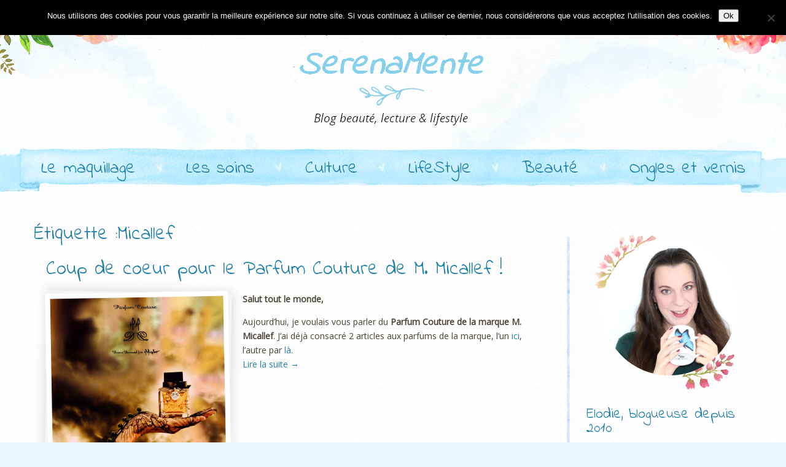

--- FILE ---
content_type: text/html; charset=UTF-8
request_url: https://serenamente.fr/tag/micallef/
body_size: 17622
content:
<!DOCTYPE html>
<html lang="fr-FR">
<head>
	<meta charset="UTF-8">
			<meta name="viewport" content="width=device-width, initial-scale=1.0">
		<link rel="profile" href="https://gmpg.org/xfn/11"/>
		
      <script type="text/javascript">
        (function(window, document){
          window._blogfoster=window._blogfoster || {};
          window._blogfoster.insights=window._blogfoster.insights || {};
          window._blogfoster.insights.websiteId=7220;
          var t="https://insights.blogfoster.com/v1/" + window._blogfoster.insights.websiteId + ".js";
          var e=document, s=e.createElement("script"), a=e.getElementsByTagName("script")[0];
          s.type="text/javascript"; s.defer=true; s.async=true; s.src=t; a.parentNode.insertBefore(s,a);
        })(window, document);
      </script>
    <meta name='robots' content='index, follow, max-image-preview:large, max-snippet:-1, max-video-preview:-1' />

	<!-- This site is optimized with the Yoast SEO plugin v26.7 - https://yoast.com/wordpress/plugins/seo/ -->
	<title>Micallef Archives - SerenaMente</title>
	<link rel="canonical" href="https://serenamente.fr/tag/micallef/" />
	<meta property="og:locale" content="fr_FR" />
	<meta property="og:type" content="article" />
	<meta property="og:title" content="Micallef Archives - SerenaMente" />
	<meta property="og:url" content="https://serenamente.fr/tag/micallef/" />
	<meta property="og:site_name" content="SerenaMente" />
	<meta name="twitter:card" content="summary_large_image" />
	<meta name="twitter:site" content="@Serenamentefr" />
	<script type="application/ld+json" class="yoast-schema-graph">{"@context":"https://schema.org","@graph":[{"@type":"CollectionPage","@id":"https://serenamente.fr/tag/micallef/","url":"https://serenamente.fr/tag/micallef/","name":"Micallef Archives - SerenaMente","isPartOf":{"@id":"https://serenamente.fr/#website"},"primaryImageOfPage":{"@id":"https://serenamente.fr/tag/micallef/#primaryimage"},"image":{"@id":"https://serenamente.fr/tag/micallef/#primaryimage"},"thumbnailUrl":"https://serenamente.fr/wp-content/uploads/2013/05/Parfum-Couture-Poster-e1367629180795.jpg","breadcrumb":{"@id":"https://serenamente.fr/tag/micallef/#breadcrumb"},"inLanguage":"fr-FR"},{"@type":"ImageObject","inLanguage":"fr-FR","@id":"https://serenamente.fr/tag/micallef/#primaryimage","url":"https://serenamente.fr/wp-content/uploads/2013/05/Parfum-Couture-Poster-e1367629180795.jpg","contentUrl":"https://serenamente.fr/wp-content/uploads/2013/05/Parfum-Couture-Poster-e1367629180795.jpg","width":800,"height":801},{"@type":"BreadcrumbList","@id":"https://serenamente.fr/tag/micallef/#breadcrumb","itemListElement":[{"@type":"ListItem","position":1,"name":"Accueil","item":"https://serenamente.fr/"},{"@type":"ListItem","position":2,"name":"Micallef"}]},{"@type":"WebSite","@id":"https://serenamente.fr/#website","url":"https://serenamente.fr/","name":"SerenaMente","description":"Blog beauté, lecture &amp; lifestyle","publisher":{"@id":"https://serenamente.fr/#/schema/person/869267aa27dc7bc61e387de6b9cce9af"},"potentialAction":[{"@type":"SearchAction","target":{"@type":"EntryPoint","urlTemplate":"https://serenamente.fr/?s={search_term_string}"},"query-input":{"@type":"PropertyValueSpecification","valueRequired":true,"valueName":"search_term_string"}}],"inLanguage":"fr-FR"},{"@type":["Person","Organization"],"@id":"https://serenamente.fr/#/schema/person/869267aa27dc7bc61e387de6b9cce9af","name":"Serena","image":{"@type":"ImageObject","inLanguage":"fr-FR","@id":"https://serenamente.fr/#/schema/person/image/","url":"https://serenamente.fr/wp-content/uploads/2014/07/serenamente.fr-logo.png","contentUrl":"https://serenamente.fr/wp-content/uploads/2014/07/serenamente.fr-logo.png","width":310,"height":145,"caption":"Serena"},"logo":{"@id":"https://serenamente.fr/#/schema/person/image/"},"description":"Serena, 33 ans. Blogueuse depuis plusieurs années. Passionnée par le maquillage, la lecture et les sujets lifestyle, n'hésitez pas à me laisser un petit mot sur le blog, j'y répondrai avec plaisir ! Bonne visite :)","sameAs":["https://www.serenamente.fr","https://www.facebook.com/Serenamente.fr","https://www.instagram.com/serenamentefr/","https://fr.pinterest.com/serenamentefr/","https://x.com/Serenamentefr"]}]}</script>
	<!-- / Yoast SEO plugin. -->


<link rel="alternate" type="application/rss+xml" title="SerenaMente &raquo; Flux" href="https://serenamente.fr/feed/" />
<link rel="alternate" type="application/rss+xml" title="SerenaMente &raquo; Flux des commentaires" href="https://serenamente.fr/comments/feed/" />
<link rel="alternate" type="application/rss+xml" title="SerenaMente &raquo; Flux de l’étiquette Micallef" href="https://serenamente.fr/tag/micallef/feed/" />
		<!-- This site uses the Google Analytics by MonsterInsights plugin v9.11.1 - Using Analytics tracking - https://www.monsterinsights.com/ -->
							<script src="//www.googletagmanager.com/gtag/js?id=G-7KT7RXK5VZ"  data-cfasync="false" data-wpfc-render="false" type="text/javascript" async></script>
			<script data-cfasync="false" data-wpfc-render="false" type="text/javascript">
				var mi_version = '9.11.1';
				var mi_track_user = true;
				var mi_no_track_reason = '';
								var MonsterInsightsDefaultLocations = {"page_location":"https:\/\/serenamente.fr\/tag\/micallef\/"};
								if ( typeof MonsterInsightsPrivacyGuardFilter === 'function' ) {
					var MonsterInsightsLocations = (typeof MonsterInsightsExcludeQuery === 'object') ? MonsterInsightsPrivacyGuardFilter( MonsterInsightsExcludeQuery ) : MonsterInsightsPrivacyGuardFilter( MonsterInsightsDefaultLocations );
				} else {
					var MonsterInsightsLocations = (typeof MonsterInsightsExcludeQuery === 'object') ? MonsterInsightsExcludeQuery : MonsterInsightsDefaultLocations;
				}

								var disableStrs = [
										'ga-disable-G-7KT7RXK5VZ',
									];

				/* Function to detect opted out users */
				function __gtagTrackerIsOptedOut() {
					for (var index = 0; index < disableStrs.length; index++) {
						if (document.cookie.indexOf(disableStrs[index] + '=true') > -1) {
							return true;
						}
					}

					return false;
				}

				/* Disable tracking if the opt-out cookie exists. */
				if (__gtagTrackerIsOptedOut()) {
					for (var index = 0; index < disableStrs.length; index++) {
						window[disableStrs[index]] = true;
					}
				}

				/* Opt-out function */
				function __gtagTrackerOptout() {
					for (var index = 0; index < disableStrs.length; index++) {
						document.cookie = disableStrs[index] + '=true; expires=Thu, 31 Dec 2099 23:59:59 UTC; path=/';
						window[disableStrs[index]] = true;
					}
				}

				if ('undefined' === typeof gaOptout) {
					function gaOptout() {
						__gtagTrackerOptout();
					}
				}
								window.dataLayer = window.dataLayer || [];

				window.MonsterInsightsDualTracker = {
					helpers: {},
					trackers: {},
				};
				if (mi_track_user) {
					function __gtagDataLayer() {
						dataLayer.push(arguments);
					}

					function __gtagTracker(type, name, parameters) {
						if (!parameters) {
							parameters = {};
						}

						if (parameters.send_to) {
							__gtagDataLayer.apply(null, arguments);
							return;
						}

						if (type === 'event') {
														parameters.send_to = monsterinsights_frontend.v4_id;
							var hookName = name;
							if (typeof parameters['event_category'] !== 'undefined') {
								hookName = parameters['event_category'] + ':' + name;
							}

							if (typeof MonsterInsightsDualTracker.trackers[hookName] !== 'undefined') {
								MonsterInsightsDualTracker.trackers[hookName](parameters);
							} else {
								__gtagDataLayer('event', name, parameters);
							}
							
						} else {
							__gtagDataLayer.apply(null, arguments);
						}
					}

					__gtagTracker('js', new Date());
					__gtagTracker('set', {
						'developer_id.dZGIzZG': true,
											});
					if ( MonsterInsightsLocations.page_location ) {
						__gtagTracker('set', MonsterInsightsLocations);
					}
										__gtagTracker('config', 'G-7KT7RXK5VZ', {"forceSSL":"true","anonymize_ip":"true"} );
										window.gtag = __gtagTracker;										(function () {
						/* https://developers.google.com/analytics/devguides/collection/analyticsjs/ */
						/* ga and __gaTracker compatibility shim. */
						var noopfn = function () {
							return null;
						};
						var newtracker = function () {
							return new Tracker();
						};
						var Tracker = function () {
							return null;
						};
						var p = Tracker.prototype;
						p.get = noopfn;
						p.set = noopfn;
						p.send = function () {
							var args = Array.prototype.slice.call(arguments);
							args.unshift('send');
							__gaTracker.apply(null, args);
						};
						var __gaTracker = function () {
							var len = arguments.length;
							if (len === 0) {
								return;
							}
							var f = arguments[len - 1];
							if (typeof f !== 'object' || f === null || typeof f.hitCallback !== 'function') {
								if ('send' === arguments[0]) {
									var hitConverted, hitObject = false, action;
									if ('event' === arguments[1]) {
										if ('undefined' !== typeof arguments[3]) {
											hitObject = {
												'eventAction': arguments[3],
												'eventCategory': arguments[2],
												'eventLabel': arguments[4],
												'value': arguments[5] ? arguments[5] : 1,
											}
										}
									}
									if ('pageview' === arguments[1]) {
										if ('undefined' !== typeof arguments[2]) {
											hitObject = {
												'eventAction': 'page_view',
												'page_path': arguments[2],
											}
										}
									}
									if (typeof arguments[2] === 'object') {
										hitObject = arguments[2];
									}
									if (typeof arguments[5] === 'object') {
										Object.assign(hitObject, arguments[5]);
									}
									if ('undefined' !== typeof arguments[1].hitType) {
										hitObject = arguments[1];
										if ('pageview' === hitObject.hitType) {
											hitObject.eventAction = 'page_view';
										}
									}
									if (hitObject) {
										action = 'timing' === arguments[1].hitType ? 'timing_complete' : hitObject.eventAction;
										hitConverted = mapArgs(hitObject);
										__gtagTracker('event', action, hitConverted);
									}
								}
								return;
							}

							function mapArgs(args) {
								var arg, hit = {};
								var gaMap = {
									'eventCategory': 'event_category',
									'eventAction': 'event_action',
									'eventLabel': 'event_label',
									'eventValue': 'event_value',
									'nonInteraction': 'non_interaction',
									'timingCategory': 'event_category',
									'timingVar': 'name',
									'timingValue': 'value',
									'timingLabel': 'event_label',
									'page': 'page_path',
									'location': 'page_location',
									'title': 'page_title',
									'referrer' : 'page_referrer',
								};
								for (arg in args) {
																		if (!(!args.hasOwnProperty(arg) || !gaMap.hasOwnProperty(arg))) {
										hit[gaMap[arg]] = args[arg];
									} else {
										hit[arg] = args[arg];
									}
								}
								return hit;
							}

							try {
								f.hitCallback();
							} catch (ex) {
							}
						};
						__gaTracker.create = newtracker;
						__gaTracker.getByName = newtracker;
						__gaTracker.getAll = function () {
							return [];
						};
						__gaTracker.remove = noopfn;
						__gaTracker.loaded = true;
						window['__gaTracker'] = __gaTracker;
					})();
									} else {
										console.log("");
					(function () {
						function __gtagTracker() {
							return null;
						}

						window['__gtagTracker'] = __gtagTracker;
						window['gtag'] = __gtagTracker;
					})();
									}
			</script>
							<!-- / Google Analytics by MonsterInsights -->
		<style id='wp-img-auto-sizes-contain-inline-css' type='text/css'>
img:is([sizes=auto i],[sizes^="auto," i]){contain-intrinsic-size:3000px 1500px}
/*# sourceURL=wp-img-auto-sizes-contain-inline-css */
</style>
<style id='wp-emoji-styles-inline-css' type='text/css'>

	img.wp-smiley, img.emoji {
		display: inline !important;
		border: none !important;
		box-shadow: none !important;
		height: 1em !important;
		width: 1em !important;
		margin: 0 0.07em !important;
		vertical-align: -0.1em !important;
		background: none !important;
		padding: 0 !important;
	}
/*# sourceURL=wp-emoji-styles-inline-css */
</style>
<style id='wp-block-library-inline-css' type='text/css'>
:root{--wp-block-synced-color:#7a00df;--wp-block-synced-color--rgb:122,0,223;--wp-bound-block-color:var(--wp-block-synced-color);--wp-editor-canvas-background:#ddd;--wp-admin-theme-color:#007cba;--wp-admin-theme-color--rgb:0,124,186;--wp-admin-theme-color-darker-10:#006ba1;--wp-admin-theme-color-darker-10--rgb:0,107,160.5;--wp-admin-theme-color-darker-20:#005a87;--wp-admin-theme-color-darker-20--rgb:0,90,135;--wp-admin-border-width-focus:2px}@media (min-resolution:192dpi){:root{--wp-admin-border-width-focus:1.5px}}.wp-element-button{cursor:pointer}:root .has-very-light-gray-background-color{background-color:#eee}:root .has-very-dark-gray-background-color{background-color:#313131}:root .has-very-light-gray-color{color:#eee}:root .has-very-dark-gray-color{color:#313131}:root .has-vivid-green-cyan-to-vivid-cyan-blue-gradient-background{background:linear-gradient(135deg,#00d084,#0693e3)}:root .has-purple-crush-gradient-background{background:linear-gradient(135deg,#34e2e4,#4721fb 50%,#ab1dfe)}:root .has-hazy-dawn-gradient-background{background:linear-gradient(135deg,#faaca8,#dad0ec)}:root .has-subdued-olive-gradient-background{background:linear-gradient(135deg,#fafae1,#67a671)}:root .has-atomic-cream-gradient-background{background:linear-gradient(135deg,#fdd79a,#004a59)}:root .has-nightshade-gradient-background{background:linear-gradient(135deg,#330968,#31cdcf)}:root .has-midnight-gradient-background{background:linear-gradient(135deg,#020381,#2874fc)}:root{--wp--preset--font-size--normal:16px;--wp--preset--font-size--huge:42px}.has-regular-font-size{font-size:1em}.has-larger-font-size{font-size:2.625em}.has-normal-font-size{font-size:var(--wp--preset--font-size--normal)}.has-huge-font-size{font-size:var(--wp--preset--font-size--huge)}.has-text-align-center{text-align:center}.has-text-align-left{text-align:left}.has-text-align-right{text-align:right}.has-fit-text{white-space:nowrap!important}#end-resizable-editor-section{display:none}.aligncenter{clear:both}.items-justified-left{justify-content:flex-start}.items-justified-center{justify-content:center}.items-justified-right{justify-content:flex-end}.items-justified-space-between{justify-content:space-between}.screen-reader-text{border:0;clip-path:inset(50%);height:1px;margin:-1px;overflow:hidden;padding:0;position:absolute;width:1px;word-wrap:normal!important}.screen-reader-text:focus{background-color:#ddd;clip-path:none;color:#444;display:block;font-size:1em;height:auto;left:5px;line-height:normal;padding:15px 23px 14px;text-decoration:none;top:5px;width:auto;z-index:100000}html :where(.has-border-color){border-style:solid}html :where([style*=border-top-color]){border-top-style:solid}html :where([style*=border-right-color]){border-right-style:solid}html :where([style*=border-bottom-color]){border-bottom-style:solid}html :where([style*=border-left-color]){border-left-style:solid}html :where([style*=border-width]){border-style:solid}html :where([style*=border-top-width]){border-top-style:solid}html :where([style*=border-right-width]){border-right-style:solid}html :where([style*=border-bottom-width]){border-bottom-style:solid}html :where([style*=border-left-width]){border-left-style:solid}html :where(img[class*=wp-image-]){height:auto;max-width:100%}:where(figure){margin:0 0 1em}html :where(.is-position-sticky){--wp-admin--admin-bar--position-offset:var(--wp-admin--admin-bar--height,0px)}@media screen and (max-width:600px){html :where(.is-position-sticky){--wp-admin--admin-bar--position-offset:0px}}

/*# sourceURL=wp-block-library-inline-css */
</style><style id='global-styles-inline-css' type='text/css'>
:root{--wp--preset--aspect-ratio--square: 1;--wp--preset--aspect-ratio--4-3: 4/3;--wp--preset--aspect-ratio--3-4: 3/4;--wp--preset--aspect-ratio--3-2: 3/2;--wp--preset--aspect-ratio--2-3: 2/3;--wp--preset--aspect-ratio--16-9: 16/9;--wp--preset--aspect-ratio--9-16: 9/16;--wp--preset--color--black: #000000;--wp--preset--color--cyan-bluish-gray: #abb8c3;--wp--preset--color--white: #ffffff;--wp--preset--color--pale-pink: #f78da7;--wp--preset--color--vivid-red: #cf2e2e;--wp--preset--color--luminous-vivid-orange: #ff6900;--wp--preset--color--luminous-vivid-amber: #fcb900;--wp--preset--color--light-green-cyan: #7bdcb5;--wp--preset--color--vivid-green-cyan: #00d084;--wp--preset--color--pale-cyan-blue: #8ed1fc;--wp--preset--color--vivid-cyan-blue: #0693e3;--wp--preset--color--vivid-purple: #9b51e0;--wp--preset--gradient--vivid-cyan-blue-to-vivid-purple: linear-gradient(135deg,rgb(6,147,227) 0%,rgb(155,81,224) 100%);--wp--preset--gradient--light-green-cyan-to-vivid-green-cyan: linear-gradient(135deg,rgb(122,220,180) 0%,rgb(0,208,130) 100%);--wp--preset--gradient--luminous-vivid-amber-to-luminous-vivid-orange: linear-gradient(135deg,rgb(252,185,0) 0%,rgb(255,105,0) 100%);--wp--preset--gradient--luminous-vivid-orange-to-vivid-red: linear-gradient(135deg,rgb(255,105,0) 0%,rgb(207,46,46) 100%);--wp--preset--gradient--very-light-gray-to-cyan-bluish-gray: linear-gradient(135deg,rgb(238,238,238) 0%,rgb(169,184,195) 100%);--wp--preset--gradient--cool-to-warm-spectrum: linear-gradient(135deg,rgb(74,234,220) 0%,rgb(151,120,209) 20%,rgb(207,42,186) 40%,rgb(238,44,130) 60%,rgb(251,105,98) 80%,rgb(254,248,76) 100%);--wp--preset--gradient--blush-light-purple: linear-gradient(135deg,rgb(255,206,236) 0%,rgb(152,150,240) 100%);--wp--preset--gradient--blush-bordeaux: linear-gradient(135deg,rgb(254,205,165) 0%,rgb(254,45,45) 50%,rgb(107,0,62) 100%);--wp--preset--gradient--luminous-dusk: linear-gradient(135deg,rgb(255,203,112) 0%,rgb(199,81,192) 50%,rgb(65,88,208) 100%);--wp--preset--gradient--pale-ocean: linear-gradient(135deg,rgb(255,245,203) 0%,rgb(182,227,212) 50%,rgb(51,167,181) 100%);--wp--preset--gradient--electric-grass: linear-gradient(135deg,rgb(202,248,128) 0%,rgb(113,206,126) 100%);--wp--preset--gradient--midnight: linear-gradient(135deg,rgb(2,3,129) 0%,rgb(40,116,252) 100%);--wp--preset--font-size--small: 13px;--wp--preset--font-size--medium: 20px;--wp--preset--font-size--large: 36px;--wp--preset--font-size--x-large: 42px;--wp--preset--spacing--20: 0.44rem;--wp--preset--spacing--30: 0.67rem;--wp--preset--spacing--40: 1rem;--wp--preset--spacing--50: 1.5rem;--wp--preset--spacing--60: 2.25rem;--wp--preset--spacing--70: 3.38rem;--wp--preset--spacing--80: 5.06rem;--wp--preset--shadow--natural: 6px 6px 9px rgba(0, 0, 0, 0.2);--wp--preset--shadow--deep: 12px 12px 50px rgba(0, 0, 0, 0.4);--wp--preset--shadow--sharp: 6px 6px 0px rgba(0, 0, 0, 0.2);--wp--preset--shadow--outlined: 6px 6px 0px -3px rgb(255, 255, 255), 6px 6px rgb(0, 0, 0);--wp--preset--shadow--crisp: 6px 6px 0px rgb(0, 0, 0);}:where(body) { margin: 0; }.wp-site-blocks > .alignleft { float: left; margin-right: 2em; }.wp-site-blocks > .alignright { float: right; margin-left: 2em; }.wp-site-blocks > .aligncenter { justify-content: center; margin-left: auto; margin-right: auto; }:where(.is-layout-flex){gap: 0.5em;}:where(.is-layout-grid){gap: 0.5em;}.is-layout-flow > .alignleft{float: left;margin-inline-start: 0;margin-inline-end: 2em;}.is-layout-flow > .alignright{float: right;margin-inline-start: 2em;margin-inline-end: 0;}.is-layout-flow > .aligncenter{margin-left: auto !important;margin-right: auto !important;}.is-layout-constrained > .alignleft{float: left;margin-inline-start: 0;margin-inline-end: 2em;}.is-layout-constrained > .alignright{float: right;margin-inline-start: 2em;margin-inline-end: 0;}.is-layout-constrained > .aligncenter{margin-left: auto !important;margin-right: auto !important;}.is-layout-constrained > :where(:not(.alignleft):not(.alignright):not(.alignfull)){margin-left: auto !important;margin-right: auto !important;}body .is-layout-flex{display: flex;}.is-layout-flex{flex-wrap: wrap;align-items: center;}.is-layout-flex > :is(*, div){margin: 0;}body .is-layout-grid{display: grid;}.is-layout-grid > :is(*, div){margin: 0;}body{padding-top: 0px;padding-right: 0px;padding-bottom: 0px;padding-left: 0px;}a:where(:not(.wp-element-button)){text-decoration: underline;}:root :where(.wp-element-button, .wp-block-button__link){background-color: #32373c;border-width: 0;color: #fff;font-family: inherit;font-size: inherit;font-style: inherit;font-weight: inherit;letter-spacing: inherit;line-height: inherit;padding-top: calc(0.667em + 2px);padding-right: calc(1.333em + 2px);padding-bottom: calc(0.667em + 2px);padding-left: calc(1.333em + 2px);text-decoration: none;text-transform: inherit;}.has-black-color{color: var(--wp--preset--color--black) !important;}.has-cyan-bluish-gray-color{color: var(--wp--preset--color--cyan-bluish-gray) !important;}.has-white-color{color: var(--wp--preset--color--white) !important;}.has-pale-pink-color{color: var(--wp--preset--color--pale-pink) !important;}.has-vivid-red-color{color: var(--wp--preset--color--vivid-red) !important;}.has-luminous-vivid-orange-color{color: var(--wp--preset--color--luminous-vivid-orange) !important;}.has-luminous-vivid-amber-color{color: var(--wp--preset--color--luminous-vivid-amber) !important;}.has-light-green-cyan-color{color: var(--wp--preset--color--light-green-cyan) !important;}.has-vivid-green-cyan-color{color: var(--wp--preset--color--vivid-green-cyan) !important;}.has-pale-cyan-blue-color{color: var(--wp--preset--color--pale-cyan-blue) !important;}.has-vivid-cyan-blue-color{color: var(--wp--preset--color--vivid-cyan-blue) !important;}.has-vivid-purple-color{color: var(--wp--preset--color--vivid-purple) !important;}.has-black-background-color{background-color: var(--wp--preset--color--black) !important;}.has-cyan-bluish-gray-background-color{background-color: var(--wp--preset--color--cyan-bluish-gray) !important;}.has-white-background-color{background-color: var(--wp--preset--color--white) !important;}.has-pale-pink-background-color{background-color: var(--wp--preset--color--pale-pink) !important;}.has-vivid-red-background-color{background-color: var(--wp--preset--color--vivid-red) !important;}.has-luminous-vivid-orange-background-color{background-color: var(--wp--preset--color--luminous-vivid-orange) !important;}.has-luminous-vivid-amber-background-color{background-color: var(--wp--preset--color--luminous-vivid-amber) !important;}.has-light-green-cyan-background-color{background-color: var(--wp--preset--color--light-green-cyan) !important;}.has-vivid-green-cyan-background-color{background-color: var(--wp--preset--color--vivid-green-cyan) !important;}.has-pale-cyan-blue-background-color{background-color: var(--wp--preset--color--pale-cyan-blue) !important;}.has-vivid-cyan-blue-background-color{background-color: var(--wp--preset--color--vivid-cyan-blue) !important;}.has-vivid-purple-background-color{background-color: var(--wp--preset--color--vivid-purple) !important;}.has-black-border-color{border-color: var(--wp--preset--color--black) !important;}.has-cyan-bluish-gray-border-color{border-color: var(--wp--preset--color--cyan-bluish-gray) !important;}.has-white-border-color{border-color: var(--wp--preset--color--white) !important;}.has-pale-pink-border-color{border-color: var(--wp--preset--color--pale-pink) !important;}.has-vivid-red-border-color{border-color: var(--wp--preset--color--vivid-red) !important;}.has-luminous-vivid-orange-border-color{border-color: var(--wp--preset--color--luminous-vivid-orange) !important;}.has-luminous-vivid-amber-border-color{border-color: var(--wp--preset--color--luminous-vivid-amber) !important;}.has-light-green-cyan-border-color{border-color: var(--wp--preset--color--light-green-cyan) !important;}.has-vivid-green-cyan-border-color{border-color: var(--wp--preset--color--vivid-green-cyan) !important;}.has-pale-cyan-blue-border-color{border-color: var(--wp--preset--color--pale-cyan-blue) !important;}.has-vivid-cyan-blue-border-color{border-color: var(--wp--preset--color--vivid-cyan-blue) !important;}.has-vivid-purple-border-color{border-color: var(--wp--preset--color--vivid-purple) !important;}.has-vivid-cyan-blue-to-vivid-purple-gradient-background{background: var(--wp--preset--gradient--vivid-cyan-blue-to-vivid-purple) !important;}.has-light-green-cyan-to-vivid-green-cyan-gradient-background{background: var(--wp--preset--gradient--light-green-cyan-to-vivid-green-cyan) !important;}.has-luminous-vivid-amber-to-luminous-vivid-orange-gradient-background{background: var(--wp--preset--gradient--luminous-vivid-amber-to-luminous-vivid-orange) !important;}.has-luminous-vivid-orange-to-vivid-red-gradient-background{background: var(--wp--preset--gradient--luminous-vivid-orange-to-vivid-red) !important;}.has-very-light-gray-to-cyan-bluish-gray-gradient-background{background: var(--wp--preset--gradient--very-light-gray-to-cyan-bluish-gray) !important;}.has-cool-to-warm-spectrum-gradient-background{background: var(--wp--preset--gradient--cool-to-warm-spectrum) !important;}.has-blush-light-purple-gradient-background{background: var(--wp--preset--gradient--blush-light-purple) !important;}.has-blush-bordeaux-gradient-background{background: var(--wp--preset--gradient--blush-bordeaux) !important;}.has-luminous-dusk-gradient-background{background: var(--wp--preset--gradient--luminous-dusk) !important;}.has-pale-ocean-gradient-background{background: var(--wp--preset--gradient--pale-ocean) !important;}.has-electric-grass-gradient-background{background: var(--wp--preset--gradient--electric-grass) !important;}.has-midnight-gradient-background{background: var(--wp--preset--gradient--midnight) !important;}.has-small-font-size{font-size: var(--wp--preset--font-size--small) !important;}.has-medium-font-size{font-size: var(--wp--preset--font-size--medium) !important;}.has-large-font-size{font-size: var(--wp--preset--font-size--large) !important;}.has-x-large-font-size{font-size: var(--wp--preset--font-size--x-large) !important;}
/*# sourceURL=global-styles-inline-css */
</style>

<link rel='stylesheet' id='aps-animate-css-css' href='https://serenamente.fr/wp-content/plugins/accesspress-social-icons/css/animate.css?ver=1.8.5' type='text/css' media='all' />
<link rel='stylesheet' id='aps-frontend-css-css' href='https://serenamente.fr/wp-content/plugins/accesspress-social-icons/css/frontend.css?ver=1.8.5' type='text/css' media='all' />
<link rel='stylesheet' id='contact-form-7-css' href='https://serenamente.fr/wp-content/plugins/contact-form-7/includes/css/styles.css?ver=6.1.4' type='text/css' media='all' />
<link rel='stylesheet' id='cookie-notice-front-css' href='https://serenamente.fr/wp-content/plugins/cookie-notice/css/front.min.css?ver=2.5.11' type='text/css' media='all' />
<link rel='stylesheet' id='dtbaker_insert_image-css' href='https://serenamente.fr/wp-content/plugins/dtbaker_insert_image/dtbaker_insert_image.css?ver=08e1090326e379e87250abf0840a07ac' type='text/css' media='all' />
<link rel='stylesheet' id='wp-polls-css' href='https://serenamente.fr/wp-content/plugins/wp-polls/polls-css.css?ver=2.77.3' type='text/css' media='all' />
<style id='wp-polls-inline-css' type='text/css'>
.wp-polls .pollbar {
	margin: 1px;
	font-size: 6px;
	line-height: 8px;
	height: 8px;
	background-image: url('https://serenamente.fr/wp-content/plugins/wp-polls/images/default/pollbg.gif');
	border: 1px solid #c8c8c8;
}

/*# sourceURL=wp-polls-inline-css */
</style>
<link rel='stylesheet' id='xmas-advent-calendar-css' href='https://serenamente.fr/wp-content/plugins/xmas-advent-calendar/public/css/xmas-advent-calendar-public.css?ver=1.0.0' type='text/css' media='all' />
<link rel='stylesheet' id='rh_columns-css' href='https://serenamente.fr/wp-content/plugins/dtbaker_visual_columns/editorplugin/css/rh_columns.css?ver=1.0.5' type='text/css' media='all' />
<link rel='stylesheet' id='dtbaker_shortcode_images-css' href='https://serenamente.fr/wp-content/plugins/dtbaker_images/dtbaker_images.css?ver=1.0.0' type='text/css' media='all' />
<link rel='stylesheet' id='dtbaker_widget_anywhere-css' href='https://serenamente.fr/wp-content/plugins/widget_anywhere/css/widget_anywhere.css?ver=1.0.0' type='text/css' media='all' />
<link rel='stylesheet' id='prettyPhoto_css-css' href='https://serenamente.fr/wp-content/themes/beautiful-watercolor/style.prettyPhoto.css?ver=1.6.24' type='text/css' media='all' />
<link rel='stylesheet' id='fontawesome-css' href='https://serenamente.fr/wp-content/themes/beautiful-watercolor/fonts/font-awesome.min.css?ver=1.6.24' type='text/css' media='all' />
<link rel='stylesheet' id='slick_slider-css' href='https://serenamente.fr/wp-content/themes/beautiful-watercolor/slick/slick.css?ver=1.5.9' type='text/css' media='all' />
<link rel='stylesheet' id='slick_slider_theme-css' href='https://serenamente.fr/wp-content/themes/beautiful-watercolor/slick/slick-theme.css?ver=1.5.9' type='text/css' media='all' />
<link rel='stylesheet' id='beautiful_style-css' href='https://serenamente.fr/wp-content/themes/beautiful-watercolor/style.min.css?ver=1.6.24' type='text/css' media='all' />
<link rel='stylesheet' id='beautiful_dynamic-css' href='https://serenamente.fr/wp-content/themes/beautiful-watercolor/style.custom.css?ver=42' type='text/css' media='all' />
<script type="text/javascript" id="jquery-core-js-extra">
/* <![CDATA[ */
var dtbaker_visual_columns = {"column_styles":{"border2":"Line Border","border1":"Nice Border","box_style1":"Box Style 1","box_style2":"Box Style 2","box_style_flowertopbot":"Flower Top/Bottom","box_style_background":"Nice Background"}};
//# sourceURL=jquery-core-js-extra
/* ]]> */
</script>
<script type="text/javascript" src="https://serenamente.fr/wp-includes/js/jquery/jquery.min.js?ver=3.7.1" id="jquery-core-js"></script>
<script type="text/javascript" src="https://serenamente.fr/wp-includes/js/jquery/jquery-migrate.min.js?ver=3.4.1" id="jquery-migrate-js"></script>
<script type="text/javascript" src="https://serenamente.fr/wp-content/plugins/google-analytics-for-wordpress/assets/js/frontend-gtag.min.js?ver=9.11.1" id="monsterinsights-frontend-script-js" async="async" data-wp-strategy="async"></script>
<script data-cfasync="false" data-wpfc-render="false" type="text/javascript" id='monsterinsights-frontend-script-js-extra'>/* <![CDATA[ */
var monsterinsights_frontend = {"js_events_tracking":"true","download_extensions":"doc,pdf,ppt,zip,xls,docx,pptx,xlsx","inbound_paths":"[]","home_url":"https:\/\/serenamente.fr","hash_tracking":"false","v4_id":"G-7KT7RXK5VZ"};/* ]]> */
</script>
<script type="text/javascript" src="https://serenamente.fr/wp-content/plugins/accesspress-social-icons/js/frontend.js?ver=1.8.5" id="aps-frontend-js-js"></script>
<script type="text/javascript" id="cookie-notice-front-js-before">
/* <![CDATA[ */
var cnArgs = {"ajaxUrl":"https:\/\/serenamente.fr\/wp-admin\/admin-ajax.php","nonce":"1d6e17cb80","hideEffect":"fade","position":"top","onScroll":false,"onScrollOffset":100,"onClick":false,"cookieName":"cookie_notice_accepted","cookieTime":2592000,"cookieTimeRejected":2592000,"globalCookie":false,"redirection":false,"cache":true,"revokeCookies":false,"revokeCookiesOpt":"automatic"};

//# sourceURL=cookie-notice-front-js-before
/* ]]> */
</script>
<script type="text/javascript" src="https://serenamente.fr/wp-content/plugins/cookie-notice/js/front.min.js?ver=2.5.11" id="cookie-notice-front-js"></script>
<script type="text/javascript" src="https://serenamente.fr/wp-content/plugins/xmas-advent-calendar/public/js/xmas-advent-calendar-public.js?ver=1.0.0" id="xmas-advent-calendar-js"></script>
<link rel="https://api.w.org/" href="https://serenamente.fr/wp-json/" /><link rel="alternate" title="JSON" type="application/json" href="https://serenamente.fr/wp-json/wp/v2/tags/165" /><link rel="EditURI" type="application/rsd+xml" title="RSD" href="https://serenamente.fr/xmlrpc.php?rsd" />

	<link rel="preconnect" href="https://fonts.googleapis.com">
	<link rel="preconnect" href="https://fonts.gstatic.com">
	<link href='https://fonts.googleapis.com/css2?display=swap&family=Indie+Flower&family=Open+Sans' rel='stylesheet'><script type="text/javascript">
(function(url){
	if(/(?:Chrome\/26\.0\.1410\.63 Safari\/537\.31|WordfenceTestMonBot)/.test(navigator.userAgent)){ return; }
	var addEvent = function(evt, handler) {
		if (window.addEventListener) {
			document.addEventListener(evt, handler, false);
		} else if (window.attachEvent) {
			document.attachEvent('on' + evt, handler);
		}
	};
	var removeEvent = function(evt, handler) {
		if (window.removeEventListener) {
			document.removeEventListener(evt, handler, false);
		} else if (window.detachEvent) {
			document.detachEvent('on' + evt, handler);
		}
	};
	var evts = 'contextmenu dblclick drag dragend dragenter dragleave dragover dragstart drop keydown keypress keyup mousedown mousemove mouseout mouseover mouseup mousewheel scroll'.split(' ');
	var logHuman = function() {
		if (window.wfLogHumanRan) { return; }
		window.wfLogHumanRan = true;
		var wfscr = document.createElement('script');
		wfscr.type = 'text/javascript';
		wfscr.async = true;
		wfscr.src = url + '&r=' + Math.random();
		(document.getElementsByTagName('head')[0]||document.getElementsByTagName('body')[0]).appendChild(wfscr);
		for (var i = 0; i < evts.length; i++) {
			removeEvent(evts[i], logHuman);
		}
	};
	for (var i = 0; i < evts.length; i++) {
		addEvent(evts[i], logHuman);
	}
})('//serenamente.fr/?wordfence_lh=1&hid=161A5726CC93637D72E61BF036F55E88');
</script><link rel="apple-touch-icon" sizes="144x144" href="/wp-content/uploads/fbrfg/apple-touch-icon.png?v=wAvxnrBMmG">
<link rel="icon" type="image/png" href="/wp-content/uploads/fbrfg/favicon-32x32.png?v=wAvxnrBMmG" sizes="32x32">
<link rel="icon" type="image/png" href="/wp-content/uploads/fbrfg/favicon-16x16.png?v=wAvxnrBMmG" sizes="16x16">
<link rel="manifest" href="/wp-content/uploads/fbrfg/manifest.json?v=wAvxnrBMmG">
<link rel="mask-icon" href="/wp-content/uploads/fbrfg/safari-pinned-tab.svg?v=wAvxnrBMmG" color="#5bbad5">
<link rel="shortcut icon" href="/wp-content/uploads/fbrfg/favicon.ico?v=wAvxnrBMmG">
<meta name="msapplication-config" content="/wp-content/uploads/fbrfg/browserconfig.xml?v=wAvxnrBMmG">
<meta name="theme-color" content="#ffffff">		<style type="text/css">
            #holder:before{
                content:'';
                display:block;
                position:absolute;
                top:0;
                left:0;
                right:0;
                height: 500px;
                background-repeat:repeat-x;
                background-position: 50% top;
                background-image: url(https://serenamente.fr/wp-content/themes/beautiful-watercolor/images/blue/header-bg5-mix.png);
            }

			@media screen and (min-width: 37.5em) {
						}

							.site-header .site-branding .site-title {
					display: none !important;
				}
					</style>
		<style type="text/css" id="custom-background-css">
body.custom-background { background-image: url("https://serenamente.fr/wp-content/themes/beautiful-watercolor/images/bg-paper-tile.jpg"); background-position: left top; background-size: auto; background-repeat: repeat; background-attachment: scroll; }
</style>
			<style type="text/css" id="wp-custom-css">
			/*
Vous pouvez ajouter du CSS personnalisé ici.

Cliquez sur l’icône d’aide ci-dessus pour en savoir plus.
*/		</style>
			<style id="egf-frontend-styles" type="text/css">
		.dtbaker_banner.dtbaker_banner_banner, .dtbaker_banner.dtbaker_banner_banner span, .dtbaker_banner.dtbaker_banner_banner span a {color: #2080a9;font-family: 'Indie Flower', sans-serif;font-size: 30px;font-style: normal;font-weight: 400;} .dtbaker_banner.dtbaker_banner_brush, .dtbaker_banner.dtbaker_banner_brush span, .dtbaker_banner.dtbaker_banner_brush span a {color: #28a3d4;font-family: 'Indie Flower', sans-serif;font-size: 30px;font-style: normal;font-weight: 400;} #logo {padding-top: 70px;padding-bottom: 22px;} #menu_container, #menu_container a, .dtbaker_icon_text h3 {color: #2080a9;font-family: 'Indie Flower', sans-serif;font-size: 29px;font-style: normal;font-weight: 400;} .slide-outer h4.slider-title, .slide-outer h4.slider-title a {color: #666;font-family: 'Indie Flower', sans-serif;font-size: 18px;font-style: normal;font-weight: 400;} #page_style_normal .content_main_data, #page_style_no_title .content_main_data, #page_style_normal .content_main.no_sidebar, #page_style_no_title .content_main.no_sidebar, .content_main_bg, .beautiful_box_content, .beautiful_circle_border {background-color: #FFFFFF;font-size: 14px;padding-top: 20px;padding-bottom: 20px;padding-left: 20px;padding-right: 20px;} body {color: #4a4439;font-family: 'Open Sans', sans-serif;font-size: 14px;font-style: normal;font-weight: 400;} .blog.post h2 a {color: #2080a9;font-family: 'Indie Flower', sans-serif;font-size: 26px;font-style: normal;font-weight: 400;} #footer_widgets .widget_content, #footer_widgets .widget_content a {color: #999999;font-size: 14px;font-style: normal;} #footer_widgets .widget-title {color: #FFFFFF;font-family: 'Indie Flower', sans-serif;font-size: 19px;font-style: normal;font-weight: 400;} .sidebar .widget .widget_content {color: #4a4439;font-size: 14px;font-style: normal;padding-bottom: 10px;} .widget-title, .widget_box_style .textwidget, .beautiful_circle_wrap .dtbaker_icon_text, .widget_search .widget_content .searchform .searchsubmit {color: #2080a9;font-family: 'Indie Flower', sans-serif;font-size: 24px;font-style: normal;font-weight: 400;} .beautiful_button, .beautiful_button:link, .beautiful_button:visited, .wpcf7 .wpcf7-submit,a.beautiful_blog_more,a.beautiful_blog_more:link,a.beautiful_blog_more:hover, #submit, .dtbaker-page-numbers a,  .woocommerce a.button, .woocommerce-cart .wc-proceed-to-checkout a.checkout-button, .woocommerce a.button:hover, .woocommerce button.button, .woocommerce button.button.alt.single_add_to_cart_button, .dtbaker-page-numbers span, #nav-single a,.widget.woocommerce .button,.widget.woocommerce .button:hover {color: #2080a9;font-family: 'Indie Flower', sans-serif;font-size: 17px;font-style: normal;font-weight: 400;padding-top: 4px;padding-bottom: 4px;padding-left: 20px;padding-right: 20px;} p {} h1 {color: #2080a9;font-family: 'Indie Flower', sans-serif;font-size: 32px;font-style: normal;font-weight: 400;} h2 {color: #2080a9;font-family: 'Indie Flower', sans-serif;font-size: 28px;font-style: normal;font-weight: 400;padding-top: 15px;} h3 {color: #2080a9;font-family: 'Indie Flower', sans-serif;font-size: 26px;font-style: normal;font-weight: 400;} 	</style>
	</head>
<body data-rsssl=1 class="archive tag tag-micallef tag-165 custom-background wp-custom-logo wp-theme-beautiful-watercolor cookies-not-set beautiful_color_blue responsive_enabled beautiful_header_overlay beautiful_menu_overlay beautiful_footer_overlay beautiful_header-1 single-author beautiful_header_headerbg5mixpng">
<div id="holder">
	<div id="wrapper">
		<!-- header area and logo -->
		<div id="header_wrap">
			<div id="header">
				<a href="#" id="mobile_menu_toggle"></a>
				<div id="logo">
					<a href="https://serenamente.fr/"><img id="site-logo" src="https://serenamente.fr/wp-content/uploads/2014/07/serenamente.fr-logo.png" alt="SerenaMente" style="width:310px; height:145px" /></a>
				</div>
				<a href="#" id="mobile_cart"></a>
			</div>
		</div>
		<!-- / header area and logo -->
		<!-- menu and menu buttons -->
		<div id="menu_fixed_wrap"></div>
		<div id="menu_wrap" class="not-fixed">
			<div id="menu_container">
				<div class="menu-menu-container"><ul id="menu-menu" class="menu"><li id="menu-item-4082" class="menu-item menu-item-type-taxonomy menu-item-object-category menu-item-has-children menu-item-4082"><span class="menu-dropdown-toggle"></span><a href="https://serenamente.fr/category/les-produits-de-maquillage/">Le maquillage</a>
<ul class="sub-menu">
	<li id="menu-item-4083" class="menu-item menu-item-type-taxonomy menu-item-object-category menu-item-4083"><a href="https://serenamente.fr/category/les-produits-de-maquillage/les-produits-pour-le-teint/">Produits pour le teint</a></li>
	<li id="menu-item-4085" class="menu-item menu-item-type-taxonomy menu-item-object-category menu-item-4085"><span class="menu-dropdown-toggle"></span><a href="https://serenamente.fr/category/les-produits-de-maquillage/les-produits-pour-les-yeux/">Produits pour les yeux</a></li>
	<li id="menu-item-4084" class="menu-item menu-item-type-taxonomy menu-item-object-category menu-item-4084"><span class="menu-dropdown-toggle"></span><a href="https://serenamente.fr/category/les-produits-de-maquillage/les-produits-pour-les-levres/">Produits pour les lèvres</a></li>
	<li id="menu-item-4092" class="menu-item menu-item-type-taxonomy menu-item-object-category menu-item-4092"><span class="menu-dropdown-toggle"></span><a href="https://serenamente.fr/category/les-produits-de-maquillage/mes-maquillages-des-yeux/">Maquillages</a></li>
</ul>
</li>
<li id="menu-item-4086" class="menu-item menu-item-type-taxonomy menu-item-object-category menu-item-has-children menu-item-4086"><span class="menu-dropdown-toggle"></span><a href="https://serenamente.fr/category/les-produits-de-soins/">Les soins</a>
<ul class="sub-menu">
	<li id="menu-item-6333" class="menu-item menu-item-type-taxonomy menu-item-object-category menu-item-6333"><a href="https://serenamente.fr/category/les-produits-de-soins/les-produits-pour-le-visage/">Produits pour le visage</a></li>
	<li id="menu-item-6330" class="menu-item menu-item-type-taxonomy menu-item-object-category menu-item-6330"><span class="menu-dropdown-toggle"></span><a href="https://serenamente.fr/category/les-produits-de-soins/les-produits-pour-le-corps/">Produits pour le corps</a></li>
	<li id="menu-item-6329" class="menu-item menu-item-type-taxonomy menu-item-object-category menu-item-6329"><span class="menu-dropdown-toggle"></span><a href="https://serenamente.fr/category/les-produits-de-soins/les-produits-pour-les-cheveux/">Produits capillaires</a></li>
	<li id="menu-item-6397" class="menu-item menu-item-type-taxonomy menu-item-object-category menu-item-6397"><span class="menu-dropdown-toggle"></span><a href="https://serenamente.fr/category/les-produits-de-soins/les-soins-pour-les-levres/">Soins pour les lèvres</a></li>
	<li id="menu-item-6331" class="menu-item menu-item-type-taxonomy menu-item-object-category menu-item-6331"><span class="menu-dropdown-toggle"></span><a href="https://serenamente.fr/category/les-produits-de-soins/les-produits-pour-les-mains/">Produits pour les mains</a></li>
</ul>
</li>
<li id="menu-item-4087" class="menu-item menu-item-type-taxonomy menu-item-object-category menu-item-has-children menu-item-4087"><span class="menu-dropdown-toggle"></span><a href="https://serenamente.fr/category/litterature/">Culture</a>
<ul class="sub-menu">
	<li id="menu-item-4089" class="menu-item menu-item-type-taxonomy menu-item-object-category menu-item-4089"><a href="https://serenamente.fr/category/litterature/mes-lectures/">Mes lectures</a></li>
	<li id="menu-item-4088" class="menu-item menu-item-type-taxonomy menu-item-object-category menu-item-4088"><span class="menu-dropdown-toggle"></span><a href="https://serenamente.fr/category/litterature/les-evenements-litteraires/">Evènements littéraires</a></li>
	<li id="menu-item-9173" class="menu-item menu-item-type-taxonomy menu-item-object-category menu-item-9173"><span class="menu-dropdown-toggle"></span><a href="https://serenamente.fr/category/litterature/sorties/">Sorties</a></li>
</ul>
</li>
<li id="menu-item-4080" class="menu-item menu-item-type-taxonomy menu-item-object-category menu-item-has-children menu-item-4080"><span class="menu-dropdown-toggle"></span><a href="https://serenamente.fr/category/lifestyle/">LifeStyle</a>
<ul class="sub-menu">
	<li id="menu-item-27471" class="menu-item menu-item-type-taxonomy menu-item-object-category menu-item-27471"><a href="https://serenamente.fr/category/lifestyle/podcast/">Podcast</a></li>
	<li id="menu-item-11139" class="menu-item menu-item-type-taxonomy menu-item-object-category menu-item-11139"><span class="menu-dropdown-toggle"></span><a href="https://serenamente.fr/category/lifestyle/humeurs/">Humeurs</a></li>
	<li id="menu-item-14423" class="menu-item menu-item-type-taxonomy menu-item-object-category menu-item-14423"><span class="menu-dropdown-toggle"></span><a href="https://serenamente.fr/category/lifestyle/blogging/">Blogging</a></li>
	<li id="menu-item-7416" class="menu-item menu-item-type-taxonomy menu-item-object-category menu-item-7416"><span class="menu-dropdown-toggle"></span><a href="https://serenamente.fr/category/lifestyle/les-thes-et-gourmandises/">Food</a></li>
	<li id="menu-item-9174" class="menu-item menu-item-type-taxonomy menu-item-object-category menu-item-9174"><span class="menu-dropdown-toggle"></span><a href="https://serenamente.fr/category/lifestyle/voyages/">Voyages</a></li>
	<li id="menu-item-12921" class="menu-item menu-item-type-taxonomy menu-item-object-category menu-item-12921"><span class="menu-dropdown-toggle"></span><a href="https://serenamente.fr/category/lifestyle/mode/">Mode</a></li>
	<li id="menu-item-25350" class="menu-item menu-item-type-taxonomy menu-item-object-category menu-item-25350"><span class="menu-dropdown-toggle"></span><a href="https://serenamente.fr/category/lifestyle/diy/">DIY</a></li>
	<li id="menu-item-4081" class="menu-item menu-item-type-taxonomy menu-item-object-category menu-item-4081"><span class="menu-dropdown-toggle"></span><a href="https://serenamente.fr/category/lifestyle/linterviewdeserena/">Interview de Serena</a></li>
	<li id="menu-item-14407" class="menu-item menu-item-type-taxonomy menu-item-object-category menu-item-14407"><span class="menu-dropdown-toggle"></span><a href="https://serenamente.fr/category/lifestyle/geek/">Geek</a></li>
	<li id="menu-item-10843" class="menu-item menu-item-type-taxonomy menu-item-object-category menu-item-10843"><span class="menu-dropdown-toggle"></span><a href="https://serenamente.fr/category/lifestyle/tag/">Tag</a></li>
	<li id="menu-item-26254" class="menu-item menu-item-type-post_type menu-item-object-page menu-item-26254"><span class="menu-dropdown-toggle"></span><a href="https://serenamente.fr/calendrier-de-l-avent-2018/">Calendrier de l&rsquo;avent 2018</a></li>
</ul>
</li>
<li id="menu-item-4090" class="menu-item menu-item-type-taxonomy menu-item-object-category menu-item-has-children menu-item-4090"><span class="menu-dropdown-toggle"></span><a href="https://serenamente.fr/category/beaute/">Beauté</a>
<ul class="sub-menu">
	<li id="menu-item-4096" class="menu-item menu-item-type-post_type menu-item-object-page menu-item-4096"><a href="https://serenamente.fr/les-bases-pour-les-debutantes/">Bases pour débutantes</a></li>
	<li id="menu-item-6405" class="menu-item menu-item-type-taxonomy menu-item-object-category menu-item-6405"><span class="menu-dropdown-toggle"></span><a href="https://serenamente.fr/category/beaute/haul-beaute/">Haul</a></li>
	<li id="menu-item-11930" class="menu-item menu-item-type-taxonomy menu-item-object-category menu-item-11930"><span class="menu-dropdown-toggle"></span><a href="https://serenamente.fr/category/beaute/mes-favoris-du-moment/">Mes favoris du moment</a></li>
	<li id="menu-item-14406" class="menu-item menu-item-type-taxonomy menu-item-object-category menu-item-14406"><span class="menu-dropdown-toggle"></span><a href="https://serenamente.fr/category/beaute/beaute-pratique/">Beauté Pratique</a></li>
	<li id="menu-item-6406" class="menu-item menu-item-type-taxonomy menu-item-object-category menu-item-6406"><span class="menu-dropdown-toggle"></span><a href="https://serenamente.fr/category/beaute/les-produits-termines/">Produits terminés</a></li>
	<li id="menu-item-6328" class="menu-item menu-item-type-taxonomy menu-item-object-category menu-item-6328"><span class="menu-dropdown-toggle"></span><a href="https://serenamente.fr/category/beaute/les-parfums/">Parfums</a></li>
	<li id="menu-item-7236" class="menu-item menu-item-type-taxonomy menu-item-object-category menu-item-7236"><span class="menu-dropdown-toggle"></span><a href="https://serenamente.fr/category/beaute/les-evenements-beaute/">Evènements beauté</a></li>
	<li id="menu-item-6458" class="menu-item menu-item-type-taxonomy menu-item-object-category menu-item-6458"><span class="menu-dropdown-toggle"></span><a href="https://serenamente.fr/category/beaute/le-defi-du-lundi/">Le défi du lundi</a></li>
	<li id="menu-item-7241" class="menu-item menu-item-type-taxonomy menu-item-object-category menu-item-7241"><span class="menu-dropdown-toggle"></span><a href="https://serenamente.fr/category/beaute/swap-beaute/">SWAP</a></li>
	<li id="menu-item-29577" class="menu-item menu-item-type-custom menu-item-object-custom menu-item-29577"><span class="menu-dropdown-toggle"></span><a href="https://fr.jooble.org/emploi-beaut%C3%A9">Emploi Beauté</a></li>
</ul>
</li>
<li id="menu-item-6396" class="menu-item menu-item-type-taxonomy menu-item-object-category menu-item-has-children menu-item-6396"><span class="menu-dropdown-toggle"></span><a href="https://serenamente.fr/category//les-ongles-et-les-vernis/">Ongles et vernis</a>
<ul class="sub-menu">
	<li id="menu-item-4091" class="menu-item menu-item-type-taxonomy menu-item-object-category menu-item-4091"><a href="https://serenamente.fr/category//mes-manucures/">Manucures</a></li>
	<li id="menu-item-4094" class="menu-item menu-item-type-post_type menu-item-object-page menu-item-4094"><span class="menu-dropdown-toggle"></span><a href="https://serenamente.fr/ma-vernitheque/">Ma vernithèque</a></li>
</ul>
</li>
</ul></div>			</div>
			<div class="clear"></div>
		</div>
		<!-- / menu and menu buttons -->

		<!-- outputing hook "content_top" for page id 6877--><div id="page_style_wrap" class="with-right-sidebar"><!-- outputing hook "page_top" for page id 6877--><!-- end hook "page_top" --><div id="column_wrapper"><div class="content_main with-right-sidebar"> <div class="content_main_wrap"> <div class="content_main_data"><!-- end hook "content_top" -->
<!-- beautiful template: archive.php -->
		<div id="primary">
			<div id="content" role="main">

			
				<div class="beautiful_page_header">				<div class="page-header">
					<h1 class="page-title">
													Étiquette :Micallef											</h1>
				</div>
				<br class="clear"/></div>
				
								
					
<!-- beautiful template: content.php -->
<div id="post-6877" class="blog blog-single has_post_thumb post-6877 post type-post status-publish format-standard has-post-thumbnail hentry category-les-parfums tag-avis tag-cannes tag-cosmetiques tag-m-micallef tag-micallef post_count_is_0 beautiful_post_style_4 beautiful_image_style_3">

		<div class="blog_content_wrap">

					<div class="beautiful_page_header">			<h1 class="entry-title "><a href="https://serenamente.fr/coup-de-coeur-pour-le-parfum-couture-de-m-micallef/">Coup de coeur pour le Parfum Couture de M. Micallef !</a></h1>
			<br class="clear"/></div>			<!-- beautiful template: content-blog-single -->

			<div class="blog_image">
						<div class="dtbaker_photo_border"><div>
				<img width="800" height="801" src="https://serenamente.fr/wp-content/uploads/2013/05/Parfum-Couture-Poster-e1367629180795.jpg" class="attachment-beautiful_blog-large size-beautiful_blog-large wp-post-image" alt="" decoding="async" fetchpriority="high" srcset="https://serenamente.fr/wp-content/uploads/2013/05/Parfum-Couture-Poster-e1367629180795.jpg 800w, https://serenamente.fr/wp-content/uploads/2013/05/Parfum-Couture-Poster-e1367629180795-300x300.jpg 300w, https://serenamente.fr/wp-content/uploads/2013/05/Parfum-Couture-Poster-e1367629180795-100x100.jpg 100w, https://serenamente.fr/wp-content/uploads/2013/05/Parfum-Couture-Poster-e1367629180795-600x601.jpg 600w" sizes="(max-width: 800px) 100vw, 800px" />			</div></div>
					</div>
	
	<div class="blog_content">
				<p style="text-align: justify;"><strong>Salut tout le monde,</strong></p>
<p>Aujourd&rsquo;hui, je voulais vous parler du <strong>Parfum Couture de la marque M. Micallef</strong>. J&rsquo;ai déjà consacré 2 articles aux parfums de la marque, l&rsquo;un <a title="Le parfum Ylang in Gold de M. Micallef sent divinement bon !" href="https://serenamente.fr/leparfumylangingolddem-micallefsentdivinementbon/">ici</a>, l&rsquo;autre par <a title="Découverte du parfum Royal Vintage de M. Micallef !" href="https://serenamente.fr/decouverte-du-parfum-royal-vintage-de-m-micallef/">là</a>.<br />
 <a href="https://serenamente.fr/coup-de-coeur-pour-le-parfum-couture-de-m-micallef/#more-6877" class="more-link">Lire la suite <span class="meta-nav">&rarr;</span></a></p>
					</div>

			<div class="blog_links">
				<span class="the-date"> <i class="fa fa-calendar"></i> <a href="https://serenamente.fr/coup-de-coeur-pour-le-parfum-couture-de-m-micallef/" title="6 h 01 min" rel="bookmark"><time class="entry-date" datetime="2013-05-09T06:01:18+02:00">jeudi 9 mai 2013</time></a> </span> <span class="blog_links_sep">/</span> <span class="by-author"> <i class="fa fa-user"></i> <span class="author vcard"><a class="url fn n" href="https://serenamente.fr/author/serena/" title="Voir tous les articles par Serena" rel="author">Serena</a></span></span> <span class="blog_links_sep">/</span> <a href="https://serenamente.fr/coup-de-coeur-pour-le-parfum-couture-de-m-micallef/#comments"><i class="fa fa-comment"></i> <strong>4</strong> Commentaires</a> <span class="blog_links_sep">/</span> <span class="entry-utility-prep entry-utility-prep-cat-links"><i class="fa fa-files-o"></i></span> <a href="https://serenamente.fr/category/beaute/les-parfums/" rel="category tag">Les parfums</a> <span class="blog_links_sep">/</span> <span class="entry-utility-prep entry-utility-prep-tag-links"><i class="fa fa-tags"></i></span> <a href="https://serenamente.fr/tag/avis/" rel="tag">avis</a>, <a href="https://serenamente.fr/tag/cannes/" rel="tag">Cannes</a>, <a href="https://serenamente.fr/tag/cosmetiques/" rel="tag">cosmétiques</a>, <a href="https://serenamente.fr/tag/m-micallef/" rel="tag">M. Micallef</a>, <a href="https://serenamente.fr/tag/micallef/" rel="tag">Micallef</a>			</div>
		
	</div>
	
</div><!-- #post-6877 -->





				
					
<!-- beautiful template: content.php -->
<div id="post-453" class="blog blog-single has_post_thumb post-453 post type-post status-publish format-standard has-post-thumbnail hentry category-les-parfums tag-micallef beautiful_post_style_clear post_count_is_1 beautiful_post_style_4 beautiful_image_style_3">

		<div class="blog_content_wrap">

					<div class="beautiful_page_header">			<h1 class="entry-title "><a href="https://serenamente.fr/leparfumylangingolddem-micallefsentdivinementbon/">Le parfum Ylang in Gold de M. Micallef sent divinement bon !</a></h1>
			<br class="clear"/></div>			<!-- beautiful template: content-blog-single -->

			<div class="blog_image">
						<div class="dtbaker_photo_border"><div>
				<img width="377" height="566" src="https://serenamente.fr/wp-content/uploads/2012/10/YLANG-IN-GOLD_photo_LR.jpg" class="attachment-beautiful_blog-large size-beautiful_blog-large wp-post-image" alt="" decoding="async" srcset="https://serenamente.fr/wp-content/uploads/2012/10/YLANG-IN-GOLD_photo_LR.jpg 377w, https://serenamente.fr/wp-content/uploads/2012/10/YLANG-IN-GOLD_photo_LR-199x300.jpg 199w" sizes="(max-width: 377px) 100vw, 377px" />			</div></div>
					</div>
	
	<div class="blog_content">
				<p style="text-align: justify;"><strong>Salut tout le monde,</strong></p>
<p style="text-align: justify;">Aujourd&rsquo;hui, je voulais vous parler d&rsquo;un parfum de <strong>M. Micallef. Il s&rsquo;agit du parfum Ylang in Gold</strong>.</p>
<p style="text-align: justify;"> <a href="https://serenamente.fr/leparfumylangingolddem-micallefsentdivinementbon/#more-453" class="more-link">Lire la suite <span class="meta-nav">&rarr;</span></a></p>
					</div>

			<div class="blog_links">
				<span class="the-date"> <i class="fa fa-calendar"></i> <a href="https://serenamente.fr/leparfumylangingolddem-micallefsentdivinementbon/" title="6 h 00 min" rel="bookmark"><time class="entry-date" datetime="2012-10-29T06:00:00+01:00">lundi 29 octobre 2012</time></a> </span> <span class="blog_links_sep">/</span> <span class="by-author"> <i class="fa fa-user"></i> <span class="author vcard"><a class="url fn n" href="https://serenamente.fr/author/serena/" title="Voir tous les articles par Serena" rel="author">Serena</a></span></span> <span class="blog_links_sep">/</span> <a href="https://serenamente.fr/leparfumylangingolddem-micallefsentdivinementbon/#comments"><i class="fa fa-comment"></i> <strong>4</strong> Commentaires</a> <span class="blog_links_sep">/</span> <span class="entry-utility-prep entry-utility-prep-cat-links"><i class="fa fa-files-o"></i></span> <a href="https://serenamente.fr/category/beaute/les-parfums/" rel="category tag">Les parfums</a> <span class="blog_links_sep">/</span> <span class="entry-utility-prep entry-utility-prep-tag-links"><i class="fa fa-tags"></i></span> <a href="https://serenamente.fr/tag/micallef/" rel="tag">Micallef</a>			</div>
		
	</div>
	
</div><!-- #post-453 -->





				
				
			
			</div><!-- #content -->
		</div><!-- #primary -->

<!-- outputing hook "content_bottom" for page id 6877--></div></div> <div class="sidebar sidebar-right widget-area" role="complementary"><div id="simpleimage-8" class="widget widget_simpleimage widget_beautiful widget_circle_style circle_style4 widget_count_1"><div class="widget_header"></div><div class="widget_content">

	<p class="simple-image">
		<img width="720" height="549" src="https://serenamente.fr/wp-content/uploads/2018/03/hiver-1.jpg" class="attachment-full size-full" alt="Photo de profil du blog Serenamente.fr !" decoding="async" loading="lazy" srcset="https://serenamente.fr/wp-content/uploads/2018/03/hiver-1.jpg 720w, https://serenamente.fr/wp-content/uploads/2018/03/hiver-1-600x458.jpg 600w, https://serenamente.fr/wp-content/uploads/2018/03/hiver-1-300x229.jpg 300w" sizes="auto, (max-width: 720px) 100vw, 720px" />	</p>


</div><div class="widget_footer"></div></div><div id="text-31" class="widget widget_text widget_beautiful widget_style0 widget_count_2"><div class="widget_header"></div><div class="widget_content"><h3 class="widget-title">Elodie, blogueuse depuis 2010</h3>			<div class="textwidget"><p>Rédactrice web freelance</p>
<p><a href="https://serenamente.fr/a-propos-de-serenamente/"> Qui suis-je ? </a></br></p>
<p><a href="https://serenamente.fr/contact/"> Me contacter </a></p>
</div>
		</div><div class="widget_footer"></div></div><div id="polls-widget-2" class="widget widget_polls-widget widget_beautiful widget_box_style box_style2 widget_count_3"><div class="widget_header"></div><div class="widget_content"><h3 class="widget-title">Sondage</h3><div id="polls-2" class="wp-polls">
	<form id="polls_form_2" class="wp-polls-form" action="/index.php" method="post">
		<p style="display: none;"><input type="hidden" id="poll_2_nonce" name="wp-polls-nonce" value="290a7970bc" /></p>
		<p style="display: none;"><input type="hidden" name="poll_id" value="2" /></p>
		<p style="display: none;"><input type="hidden" id="poll_multiple_ans_2" name="poll_multiple_ans_2" value="6" /></p>
		<p style="text-align: center;"><strong>Quelle est votre catégorie d'articles préférée ?</strong></p><div id="polls-2-ans" class="wp-polls-ans"><ul class="wp-polls-ul">
		<li><input type="checkbox" id="poll-answer-6" name="poll_2" value="6" /> <label for="poll-answer-6">soins</label></li>
		<li><input type="checkbox" id="poll-answer-7" name="poll_2" value="7" /> <label for="poll-answer-7">maquillage</label></li>
		<li><input type="checkbox" id="poll-answer-8" name="poll_2" value="8" /> <label for="poll-answer-8">culture</label></li>
		<li><input type="checkbox" id="poll-answer-9" name="poll_2" value="9" /> <label for="poll-answer-9">cuisine</label></li>
		<li><input type="checkbox" id="poll-answer-10" name="poll_2" value="10" /> <label for="poll-answer-10">voyages</label></li>
		<li><input type="checkbox" id="poll-answer-11" name="poll_2" value="11" /> <label for="poll-answer-11">podcast</label></li>
		</ul><p style="text-align: center;"><input type="button" name="vote" value="   Vote   " class="Buttons" onclick="poll_vote(2);" /></p><p style="text-align: center;"><a href="#ViewPollResults" onclick="poll_result(2); return false;" title="View Results Of This Poll">View Results</a></p></div>
	</form>
</div>
<div id="polls-2-loading" class="wp-polls-loading"><img src="https://serenamente.fr/wp-content/plugins/wp-polls/images/loading.gif" width="16" height="16" alt="Chargement ..." title="Chargement ..." class="wp-polls-image" />&nbsp;Chargement ...</div>
</div><div class="widget_footer"></div></div><div id="apsi_widget-2" class="widget widget_apsi_widget widget_beautiful widget_box_style box_style1 widget_count_4"><div class="widget_header"></div><div class="widget_content"><div class="aps-social-icon-wrapper">
                    <div class="aps-group-horizontal">
                                    <div class="aps-each-icon icon-1-1" style='margin:0px;' data-aps-tooltip='Facebook' data-aps-tooltip-enabled="1" data-aps-tooltip-bg="#ffffff" data-aps-tooltip-color="#000000">
                    <a href="https://www.facebook.com/Serenamente.fr" target=&quot;_blank&quot; class="aps-icon-link animated aps-tooltip" data-animation-class="">
                                                <img src="https://serenamente.fr/wp-content/uploads/2017/03/icone-facebook.png" alt="Facebook"/>
                                            </a>
                    <span class="aps-icon-tooltip aps-icon-tooltip-top" style="display: none;"></span>
                    <style class="aps-icon-front-style">.icon-1-1 img{height:44px;width:44px;opacity:1;-moz-box-shadow:0px 0px 0px 0 ;-webkit-box-shadow:0px 0px 0px 0 ;box-shadow:0px 0px 0px 0 ;padding:px;}.icon-1-1 .aps-icon-tooltip:before{border-color:#ffffff}</style>                </div>
                
                            <div class="aps-each-icon icon-1-2" style='margin:0px;' data-aps-tooltip='Instagram' data-aps-tooltip-enabled="1" data-aps-tooltip-bg="#ffffff" data-aps-tooltip-color="#000000">
                    <a href="https://www.instagram.com/serenamentefr/" target=&quot;_blank&quot; class="aps-icon-link animated aps-tooltip" data-animation-class="">
                                                <img src="https://serenamente.fr/wp-content/uploads/2017/03/icone-instagram.png" alt="Instagram"/>
                                            </a>
                    <span class="aps-icon-tooltip aps-icon-tooltip-top" style="display: none;"></span>
                    <style class="aps-icon-front-style">.icon-1-2 img{height:44px;width:44px;opacity:1;-moz-box-shadow:0px 0px 0px 0 ;-webkit-box-shadow:0px 0px 0px 0 ;box-shadow:0px 0px 0px 0 ;padding:px;}.icon-1-2 .aps-icon-tooltip:before{border-color:#ffffff}</style>                </div>
                
                            <div class="aps-each-icon icon-1-3" style='margin:0px;' data-aps-tooltip='Twitter' data-aps-tooltip-enabled="1" data-aps-tooltip-bg="#ffffff" data-aps-tooltip-color="#000000">
                    <a href="https://twitter.com/Serenamentefr" target=&quot;_blank&quot; class="aps-icon-link animated aps-tooltip" data-animation-class="">
                                                <img src="https://serenamente.fr/wp-content/uploads/2017/03/icone-twitter.png" alt="Twitter"/>
                                            </a>
                    <span class="aps-icon-tooltip aps-icon-tooltip-top" style="display: none;"></span>
                    <style class="aps-icon-front-style">.icon-1-3 img{height:44px;width:44px;opacity:1;-moz-box-shadow:0px 0px 0px 0 ;-webkit-box-shadow:0px 0px 0px 0 ;box-shadow:0px 0px 0px 0 ;padding:px;}.icon-1-3 .aps-icon-tooltip:before{border-color:#ffffff}</style>                </div>
                
                            <div class="aps-each-icon icon-1-4" style='margin:0px;' data-aps-tooltip='Google +' data-aps-tooltip-enabled="1" data-aps-tooltip-bg="#ffffff" data-aps-tooltip-color="#000000">
                    <a href="https://plus.google.com/+SerenaMente" target=&quot;_blank&quot; class="aps-icon-link animated aps-tooltip" data-animation-class="">
                                                <img src="https://serenamente.fr/wp-content/uploads/2017/03/icone-googleplus.png" alt="Google Plus"/>
                                            </a>
                    <span class="aps-icon-tooltip aps-icon-tooltip-top" style="display: none;"></span>
                    <style class="aps-icon-front-style">.icon-1-4 img{height:44px;width:44px;opacity:1;-moz-box-shadow:0px 0px 0px 0 ;-webkit-box-shadow:0px 0px 0px 0 ;box-shadow:0px 0px 0px 0 ;padding:px;}.icon-1-4 .aps-icon-tooltip:before{border-color:#ffffff}</style>                </div>
                
                            <div class="aps-each-icon icon-1-5" style='margin:0px;' data-aps-tooltip='Pinterest' data-aps-tooltip-enabled="1" data-aps-tooltip-bg="#ffffff" data-aps-tooltip-color="#000000">
                    <a href="https://fr.pinterest.com/serenamentefr/" target=&quot;_blank&quot; class="aps-icon-link animated aps-tooltip" data-animation-class="">
                                                <img src="https://serenamente.fr/wp-content/uploads/2017/03/icone-pinterest.png" alt="Pinterest"/>
                                            </a>
                    <span class="aps-icon-tooltip aps-icon-tooltip-top" style="display: none;"></span>
                    <style class="aps-icon-front-style">.icon-1-5 img{height:44px;width:44px;opacity:1;-moz-box-shadow:0px 0px 0px 0 ;-webkit-box-shadow:0px 0px 0px 0 ;box-shadow:0px 0px 0px 0 ;padding:px;}.icon-1-5 .aps-icon-tooltip:before{border-color:#ffffff}</style>                </div>
                
                            <div class="aps-each-icon icon-1-6" style='margin:0px;' data-aps-tooltip='YouTube' data-aps-tooltip-enabled="1" data-aps-tooltip-bg="#ffffff" data-aps-tooltip-color="#000000">
                    <a href="https://www.youtube.com/user/SerenaChroniques" target=&quot;_blank&quot; class="aps-icon-link animated aps-tooltip" data-animation-class="">
                                                <img src="https://serenamente.fr/wp-content/uploads/2017/03/icone-youtube.png" alt="YouTube"/>
                                            </a>
                    <span class="aps-icon-tooltip aps-icon-tooltip-top" style="display: none;"></span>
                    <style class="aps-icon-front-style">.icon-1-6 img{height:44px;width:44px;opacity:1;-moz-box-shadow:0px 0px 0px 0 ;-webkit-box-shadow:0px 0px 0px 0 ;box-shadow:0px 0px 0px 0 ;padding:px;}.icon-1-6 .aps-icon-tooltip:before{border-color:#ffffff}</style>                </div>
                
                            <div class="aps-each-icon icon-1-7" style='margin:0px;' data-aps-tooltip='Bloglovin' data-aps-tooltip-enabled="1" data-aps-tooltip-bg="#ffffff" data-aps-tooltip-color="#000000">
                    <a href="https://www.bloglovin.com/blogs/serenamente-17770531" target=&quot;_blank&quot; class="aps-icon-link animated aps-tooltip" data-animation-class="">
                                                <img src="https://serenamente.fr/wp-content/uploads/2017/03/bloglovin.png" alt="Bloglovin"/>
                                            </a>
                    <span class="aps-icon-tooltip aps-icon-tooltip-top" style="display: none;"></span>
                    <style class="aps-icon-front-style">.icon-1-7 img{height:44px;width:44px;opacity:1;-moz-box-shadow:0px 0px 0px 0 ;-webkit-box-shadow:0px 0px 0px 0 ;box-shadow:0px 0px 0px 0 ;padding:px;}.icon-1-7 .aps-icon-tooltip:before{border-color:#ffffff}</style>                </div>
                
                            <div class="aps-each-icon icon-1-8" style='margin:0px;' data-aps-tooltip='Flux RSS' data-aps-tooltip-enabled="1" data-aps-tooltip-bg="#ffffff" data-aps-tooltip-color="#000000">
                    <a href="https://serenamente.fr/feed" target=&quot;_blank&quot; class="aps-icon-link animated aps-tooltip" data-animation-class="">
                                                <img src="https://serenamente.fr/wp-content/uploads/2017/03/icone-rss.png" alt="RSS"/>
                                            </a>
                    <span class="aps-icon-tooltip aps-icon-tooltip-top" style="display: none;"></span>
                    <style class="aps-icon-front-style">.icon-1-8 img{height:44px;width:44px;opacity:1;-moz-box-shadow:0px 0px 0px 0 ;-webkit-box-shadow:0px 0px 0px 0 ;box-shadow:0px 0px 0px 0 ;padding:px;}.icon-1-8 .aps-icon-tooltip:before{border-color:#ffffff}</style>                </div>
                                </div>
                
            </div>
</div><div class="widget_footer"></div></div><div id="search-5" class="widget widget_search widget_beautiful widget_style0 widget_count_5"><div class="widget_header"></div><div class="widget_content"><h3 class="widget-title">Recherche</h3>	<form method="get" class="searchform" action="https://serenamente.fr/">
		<label for="s" class="assistive-text">Rechercher</label>
		<input type="text" class="field searchstring" name="s" id="s" placeholder="" />
		<input type="submit" class="searchsubmit" name="submit" value="Go" />
	</form>
</div><div class="widget_footer"></div></div><div id="text-32" class="widget widget_text widget_beautiful widget_box_style box_style4 widget_count_6"><div class="widget_header"></div><div class="widget_content">			<div class="textwidget"><p><a href="https://serenamente.fr/mes-partenaires/"> Mes partenaires </a></br></p>
<p><a href="https://serenamente.fr/mes-blogs-preferes/"> Mes blogs préférés </a></p>
</div>
		</div><div class="widget_footer"></div></div><div id="text-8" class="widget widget_text widget_beautiful widget_box_style box_style1 widget_count_7"><div class="widget_header"></div><div class="widget_content"><h3 class="widget-title">Publicité</h3>			<div class="textwidget"><p><script async src="//pagead2.googlesyndication.com/pagead/js/adsbygoogle.js"></script><br />
<!-- SerenaMente Bannière verticale --><br />
<ins class="adsbygoogle"
     style="display:inline-block;width:160px;height:600px"
     data-ad-client="ca-pub-9361499277555469"
     data-ad-slot="3015909030"></ins><br />
<script>
(adsbygoogle = window.adsbygoogle || []).push({});
</script></p>
</div>
		</div><div class="widget_footer"></div></div><div id="text-33" class="widget widget_text widget_beautiful widget_box_style box_style4 widget_count_8"><div class="widget_header"></div><div class="widget_content">			<div class="textwidget"><p><a href="https://serenamente.fr/concours-blog-serenamente/"> Règlement des concours </a><br />
<a href="https://serenamente.fr/mentions-legales/"> Mentions légales </a><br />
<a href="https://serenamente.fr/politique-de-confidentialite/">Politique de confidentialité</a></p>
</div>
		</div><div class="widget_footer"></div></div></div> </div></div></div><!-- end hook "content_bottom" -->    <div class="clear"></div>
    </div> <!-- wrapper -->
    <div id="footer_wrapper" class="background">
        <div id="footer_inner">
			<!-- outputing hook "footer" for page id 6877--><div id="footer_widgets"><div class="widget-area columns-1" role="complementary"></div></div><!-- end hook "footer" -->        </div> <!-- footer_inner -->
    </div> <!-- footer_wrapper -->
</div> <!-- holder-->

<script type="speculationrules">
{"prefetch":[{"source":"document","where":{"and":[{"href_matches":"/*"},{"not":{"href_matches":["/wp-*.php","/wp-admin/*","/wp-content/uploads/*","/wp-content/*","/wp-content/plugins/*","/wp-content/themes/beautiful-watercolor/*","/*\\?(.+)"]}},{"not":{"selector_matches":"a[rel~=\"nofollow\"]"}},{"not":{"selector_matches":".no-prefetch, .no-prefetch a"}}]},"eagerness":"conservative"}]}
</script>
<script type="text/javascript" src="https://serenamente.fr/wp-content/plugins/widget_area_manager/javascript.js?ver=2.1" id="widget_area_manager_js-js"></script>
<script type="text/javascript" src="https://serenamente.fr/wp-includes/js/dist/hooks.min.js?ver=dd5603f07f9220ed27f1" id="wp-hooks-js"></script>
<script type="text/javascript" src="https://serenamente.fr/wp-includes/js/dist/i18n.min.js?ver=c26c3dc7bed366793375" id="wp-i18n-js"></script>
<script type="text/javascript" id="wp-i18n-js-after">
/* <![CDATA[ */
wp.i18n.setLocaleData( { 'text direction\u0004ltr': [ 'ltr' ] } );
//# sourceURL=wp-i18n-js-after
/* ]]> */
</script>
<script type="text/javascript" src="https://serenamente.fr/wp-content/plugins/contact-form-7/includes/swv/js/index.js?ver=6.1.4" id="swv-js"></script>
<script type="text/javascript" id="contact-form-7-js-translations">
/* <![CDATA[ */
( function( domain, translations ) {
	var localeData = translations.locale_data[ domain ] || translations.locale_data.messages;
	localeData[""].domain = domain;
	wp.i18n.setLocaleData( localeData, domain );
} )( "contact-form-7", {"translation-revision-date":"2025-02-06 12:02:14+0000","generator":"GlotPress\/4.0.1","domain":"messages","locale_data":{"messages":{"":{"domain":"messages","plural-forms":"nplurals=2; plural=n > 1;","lang":"fr"},"This contact form is placed in the wrong place.":["Ce formulaire de contact est plac\u00e9 dans un mauvais endroit."],"Error:":["Erreur\u00a0:"]}},"comment":{"reference":"includes\/js\/index.js"}} );
//# sourceURL=contact-form-7-js-translations
/* ]]> */
</script>
<script type="text/javascript" id="contact-form-7-js-before">
/* <![CDATA[ */
var wpcf7 = {
    "api": {
        "root": "https:\/\/serenamente.fr\/wp-json\/",
        "namespace": "contact-form-7\/v1"
    },
    "cached": 1
};
//# sourceURL=contact-form-7-js-before
/* ]]> */
</script>
<script type="text/javascript" src="https://serenamente.fr/wp-content/plugins/contact-form-7/includes/js/index.js?ver=6.1.4" id="contact-form-7-js"></script>
<script type="text/javascript" src="https://serenamente.fr/wp-content/plugins/dtbaker_insert_image/dtbaker_insert_image_public.js?ver=1.0.0" id="dtbaker_insert_image_public-js"></script>
<script type="text/javascript" id="wp-polls-js-extra">
/* <![CDATA[ */
var pollsL10n = {"ajax_url":"https://serenamente.fr/wp-admin/admin-ajax.php","text_wait":"Votre derni\u00e8re requ\u00eate est en cours de traitement. Veuillez patienter\u2026","text_valid":"Veuillez choisir une r\u00e9ponse valide au sondage.","text_multiple":"Nombre maximum de choix autoris\u00e9 :","show_loading":"1","show_fading":"1"};
//# sourceURL=wp-polls-js-extra
/* ]]> */
</script>
<script type="text/javascript" src="https://serenamente.fr/wp-content/plugins/wp-polls/polls-js.js?ver=2.77.3" id="wp-polls-js"></script>
<script type="text/javascript" src="https://serenamente.fr/wp-content/plugins/dtbaker_images/dtbaker_images.js?ver=1.0.0" id="dtbaker_shortcode_images-js"></script>
<script type="text/javascript" src="https://serenamente.fr/wp-includes/js/jquery/ui/core.min.js?ver=1.13.3" id="jquery-ui-core-js"></script>
<script type="text/javascript" id="beautiful_javascript-js-extra">
/* <![CDATA[ */
var beautiful_params = {"view_site_text":"Voir le site entier"};
//# sourceURL=beautiful_javascript-js-extra
/* ]]> */
</script>
<script type="text/javascript" src="https://serenamente.fr/wp-content/themes/beautiful-watercolor/js/javascript.js?ver=1.6.24" id="beautiful_javascript-js"></script>
<script type="text/javascript" src="https://serenamente.fr/wp-content/themes/beautiful-watercolor/js/jquery.prettyPhoto.min.js?ver=1.6.24" id="prettyPhoto-js"></script>
<script type="text/javascript" src="https://serenamente.fr/wp-content/themes/beautiful-watercolor/js/jquery.prettyPhoto.init.min.js?ver=1.6.24" id="prettyPhoto-init-js"></script>
<script type="text/javascript" src="https://serenamente.fr/wp-content/themes/beautiful-watercolor/slick/slick.min.js?ver=1.5.9" id="slick_slider-js"></script>
<script id="wp-emoji-settings" type="application/json">
{"baseUrl":"https://s.w.org/images/core/emoji/17.0.2/72x72/","ext":".png","svgUrl":"https://s.w.org/images/core/emoji/17.0.2/svg/","svgExt":".svg","source":{"concatemoji":"https://serenamente.fr/wp-includes/js/wp-emoji-release.min.js?ver=08e1090326e379e87250abf0840a07ac"}}
</script>
<script type="module">
/* <![CDATA[ */
/*! This file is auto-generated */
const a=JSON.parse(document.getElementById("wp-emoji-settings").textContent),o=(window._wpemojiSettings=a,"wpEmojiSettingsSupports"),s=["flag","emoji"];function i(e){try{var t={supportTests:e,timestamp:(new Date).valueOf()};sessionStorage.setItem(o,JSON.stringify(t))}catch(e){}}function c(e,t,n){e.clearRect(0,0,e.canvas.width,e.canvas.height),e.fillText(t,0,0);t=new Uint32Array(e.getImageData(0,0,e.canvas.width,e.canvas.height).data);e.clearRect(0,0,e.canvas.width,e.canvas.height),e.fillText(n,0,0);const a=new Uint32Array(e.getImageData(0,0,e.canvas.width,e.canvas.height).data);return t.every((e,t)=>e===a[t])}function p(e,t){e.clearRect(0,0,e.canvas.width,e.canvas.height),e.fillText(t,0,0);var n=e.getImageData(16,16,1,1);for(let e=0;e<n.data.length;e++)if(0!==n.data[e])return!1;return!0}function u(e,t,n,a){switch(t){case"flag":return n(e,"\ud83c\udff3\ufe0f\u200d\u26a7\ufe0f","\ud83c\udff3\ufe0f\u200b\u26a7\ufe0f")?!1:!n(e,"\ud83c\udde8\ud83c\uddf6","\ud83c\udde8\u200b\ud83c\uddf6")&&!n(e,"\ud83c\udff4\udb40\udc67\udb40\udc62\udb40\udc65\udb40\udc6e\udb40\udc67\udb40\udc7f","\ud83c\udff4\u200b\udb40\udc67\u200b\udb40\udc62\u200b\udb40\udc65\u200b\udb40\udc6e\u200b\udb40\udc67\u200b\udb40\udc7f");case"emoji":return!a(e,"\ud83e\u1fac8")}return!1}function f(e,t,n,a){let r;const o=(r="undefined"!=typeof WorkerGlobalScope&&self instanceof WorkerGlobalScope?new OffscreenCanvas(300,150):document.createElement("canvas")).getContext("2d",{willReadFrequently:!0}),s=(o.textBaseline="top",o.font="600 32px Arial",{});return e.forEach(e=>{s[e]=t(o,e,n,a)}),s}function r(e){var t=document.createElement("script");t.src=e,t.defer=!0,document.head.appendChild(t)}a.supports={everything:!0,everythingExceptFlag:!0},new Promise(t=>{let n=function(){try{var e=JSON.parse(sessionStorage.getItem(o));if("object"==typeof e&&"number"==typeof e.timestamp&&(new Date).valueOf()<e.timestamp+604800&&"object"==typeof e.supportTests)return e.supportTests}catch(e){}return null}();if(!n){if("undefined"!=typeof Worker&&"undefined"!=typeof OffscreenCanvas&&"undefined"!=typeof URL&&URL.createObjectURL&&"undefined"!=typeof Blob)try{var e="postMessage("+f.toString()+"("+[JSON.stringify(s),u.toString(),c.toString(),p.toString()].join(",")+"));",a=new Blob([e],{type:"text/javascript"});const r=new Worker(URL.createObjectURL(a),{name:"wpTestEmojiSupports"});return void(r.onmessage=e=>{i(n=e.data),r.terminate(),t(n)})}catch(e){}i(n=f(s,u,c,p))}t(n)}).then(e=>{for(const n in e)a.supports[n]=e[n],a.supports.everything=a.supports.everything&&a.supports[n],"flag"!==n&&(a.supports.everythingExceptFlag=a.supports.everythingExceptFlag&&a.supports[n]);var t;a.supports.everythingExceptFlag=a.supports.everythingExceptFlag&&!a.supports.flag,a.supports.everything||((t=a.source||{}).concatemoji?r(t.concatemoji):t.wpemoji&&t.twemoji&&(r(t.twemoji),r(t.wpemoji)))});
//# sourceURL=https://serenamente.fr/wp-includes/js/wp-emoji-loader.min.js
/* ]]> */
</script>

		<!-- Cookie Notice plugin v2.5.11 by Hu-manity.co https://hu-manity.co/ -->
		<div id="cookie-notice" role="dialog" class="cookie-notice-hidden cookie-revoke-hidden cn-position-top" aria-label="Cookie Notice" style="background-color: rgba(0,0,0,1);"><div class="cookie-notice-container" style="color: #fff"><span id="cn-notice-text" class="cn-text-container">Nous utilisons des cookies pour vous garantir la meilleure expérience sur notre site. Si vous continuez à utiliser ce dernier, nous considérerons que vous acceptez l&#039;utilisation des cookies.</span><span id="cn-notice-buttons" class="cn-buttons-container"><button id="cn-accept-cookie" data-cookie-set="accept" class="cn-set-cookie cn-button cn-button-custom button" aria-label="Ok">Ok</button></span><button type="button" id="cn-close-notice" data-cookie-set="accept" class="cn-close-icon" aria-label=""></button></div>
			
		</div>
		<!-- / Cookie Notice plugin --></body>
</html>


--- FILE ---
content_type: text/html; charset=utf-8
request_url: https://www.google.com/recaptcha/api2/aframe
body_size: 269
content:
<!DOCTYPE HTML><html><head><meta http-equiv="content-type" content="text/html; charset=UTF-8"></head><body><script nonce="5z1oOkM31HjDpFVUS9FdRA">/** Anti-fraud and anti-abuse applications only. See google.com/recaptcha */ try{var clients={'sodar':'https://pagead2.googlesyndication.com/pagead/sodar?'};window.addEventListener("message",function(a){try{if(a.source===window.parent){var b=JSON.parse(a.data);var c=clients[b['id']];if(c){var d=document.createElement('img');d.src=c+b['params']+'&rc='+(localStorage.getItem("rc::a")?sessionStorage.getItem("rc::b"):"");window.document.body.appendChild(d);sessionStorage.setItem("rc::e",parseInt(sessionStorage.getItem("rc::e")||0)+1);localStorage.setItem("rc::h",'1768971676054');}}}catch(b){}});window.parent.postMessage("_grecaptcha_ready", "*");}catch(b){}</script></body></html>